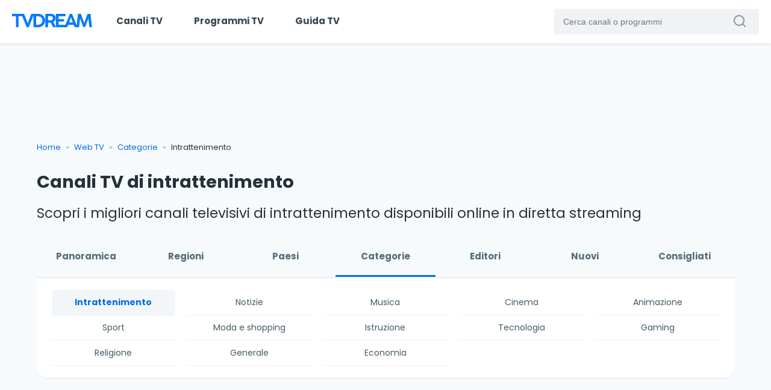

--- FILE ---
content_type: text/html; charset=utf-8
request_url: https://www.tvdream.net/web-tv/categorie/intrattenimento/
body_size: 5761
content:
<!DOCTYPE html>
<html lang="it">

<head>
<meta charset="UTF-8">
<meta http-equiv="X-UA-Compatible" content="IE=edge">
<meta name="viewport" content="width=device-width, initial-scale=1.0"> 

<title>Canali TV di intrattenimento in diretta streaming | TVdream</title>   

<meta name="description" content="Guarda online i migliori canali televisivi italiani di intrattenimento, in diretta streaming, in maniera gratuita e legale (Rai1, Rai2, TV8, Cielo, etc.)">


<link rel="preconnect" href="https://www.googletagmanager.com" crossorigin>
<link rel="preconnect" href="https://pagead2.googlesyndication.com" crossorigin>
<link rel="preconnect" href="https://tpc.googlesyndication.com" crossorigin>

<link rel="preload" href="https://www.tvdream.net/wp-content/themes/tvdream-design/style.css" as="style">
<link rel="preload" as="font" href="https://www.tvdream.net/wp-content/themes/tvdream-design/fonts/poppins-v15-latin-regular.woff2" type="font/woff2" crossorigin="anonymous">
<link rel="preload" as="font" href="https://www.tvdream.net/wp-content/themes/tvdream-design/fonts/poppins-v15-latin-700.woff2" type="font/woff2" crossorigin="anonymous">
<link rel="preload" as="font" href="https://www.tvdream.net/wp-content/themes/tvdream-design/fonts/icomoon.woff" type="font/woff" crossorigin="anonymous">

<link rel="stylesheet" href="https://www.tvdream.net/wp-content/themes/tvdream-design/style.css">
<link rel="stylesheet" href="https://www.tvdream.net/wp-content/themes/tvdream-design/style_other.css">

<link rel="icon" type="image/png" href="https://www.tvdream.net/favicon.png">


<link rel="canonical" href="https://www.tvdream.net/web-tv/categorie/intrattenimento/">

<script>
    var adsbygoogle=window.adsbygoogle||[];
    adsbygoogle.pauseAdRequests=1;

    var consentCallbackQueue=function(e,o){var t=!1,n=!1;let a=[],g=!1,l=!1,s=function(){g=!0,a.map(function(e,o){void 0!==e&&(e(t,n),a[o]=void 0)})};return document.documentElement.addEventListener("clickioConsentEvent",function(o){var a;a=o.detail.state,l=!0,null===a?(t=!0,n=!0,s()):-1===a||(0===a?(t=!1,n=!1,s()):1===a&&(t=!!e.__lxG__consent__.getGoogleConsentMode(),n=!!e.__lxG__consent__.getPurposeOneAllowed(),s()))},!1),setTimeout(function(){l||document.documentElement.dispatchEvent(new CustomEvent("clickioConsentEvent",{detail:{state:null}}))},5e3),{push:function(e){g?e(t,n):a.push(e)}}}(window);

    consentCallbackQueue.push(function(e,o){e&&(adsbygoogle.pauseAdRequests=0)});
</script>

<script>
    //<![CDATA[
    window.dataLayer = window.dataLayer || [];
    function gtag(){dataLayer.push(arguments);}
    gtag('consent', 'default', {
        'ad_storage': 'granted',
        'analytics_storage': 'granted',
        'functionality_storage': 'granted',
        'personalization_storage': 'granted',
        'security_storage': 'granted',
        'ad_user_data': 'granted',
        'ad_personalization': 'granted',
        'wait_for_update': 1500
    });
    gtag('consent', 'default', {
        'region': ['AT', 'BE', 'BG', 'HR', 'CY', 'CZ', 'DK', 'EE', 'FI', 'FR', 'DE', 'GR', 'HU', 'IS', 'IE', 'IT', 'LV', 'LI', 'LT', 'LU', 'MT', 'NL', 'NO', 'PL', 'PT', 'RO', 'SK', 'SI', 'ES', 'SE', 'GB', 'CH'],
        'ad_storage': 'denied',
        'analytics_storage': 'denied',
        'functionality_storage': 'denied',
        'personalization_storage': 'denied',
        'security_storage': 'denied',
        'ad_user_data': 'denied',
        'ad_personalization': 'denied',
        'wait_for_update': 1500
    });
    gtag('set', 'ads_data_redaction', false);
    gtag('set', 'url_passthrough', false);
    (function(){
        const s={adStorage:{storageName:"ad_storage",serialNumber:0},analyticsStorage:{storageName:"analytics_storage",serialNumber:1},functionalityStorage:{storageName:"functionality_storage",serialNumber:2},personalizationStorage:{storageName:"personalization_storage",serialNumber:3},securityStorage:{storageName:"security_storage",serialNumber:4},adUserData:{storageName:"ad_user_data",serialNumber:5},adPersonalization:{storageName:"ad_personalization",serialNumber:6}};let c=localStorage.getItem("__lxG__consent__v2");if(c){c=JSON.parse(c);if(c&&c.cls_val)c=c.cls_val;if(c)c=c.split("|");if(c&&c.length&&typeof c[14]!==undefined){c=c[14].split("").map(e=>e-0);if(c.length){let t={};Object.values(s).sort((e,t)=>e.serialNumber-t.serialNumber).forEach(e=>{t[e.storageName]=c[e.serialNumber]?"granted":"denied"});gtag("consent","update",t)}}}
        if(Math.random() < 0.05) {if (window.dataLayer && (window.dataLayer.some(e => e[0] === 'js' && e[1] instanceof Date) || window.dataLayer.some(e => e['event'] === 'gtm.js' && e['gtm.start'] == true ))) {document.head.appendChild(document.createElement('img')).src = "//clickiocdn.com/utr/gtag/?sid=204974";}}
    })();
    //]]>
</script>
<script async src="//clickiocmp.com/t/consent_204974.js"></script>

<script async src="https://www.googletagmanager.com/gtag/js?id=G-5T178GX0RT"></script>

<script>
    consentCallbackQueue.push(function(adConsent, analyticsConsent) {
    if (analyticsConsent) {
        gtag('js', new Date());
        gtag('config', 'G-5T178GX0RT');
    }
    });
</script>

<script async src="https://pagead2.googlesyndication.com/pagead/js/adsbygoogle.js?client=ca-pub-5937768376231452" data-overlays="bottom" crossorigin="anonymous"></script>

</head>


<body>


<header class="header">
<a href="https://www.tvdream.net/" class="header__logo" title="Home page di TVdream">
<img class="header__logo-img" src="https://www.tvdream.net/wp-content/themes/tvdream-design/images/tvdream-logo.svg" alt="Home page di TVdream">
</a>

<div class="header__main">

<nav class="menu" id="menu" aria-label="Navigazione principale">
<ul class="menu__list">
<li class="menu__item"><a href="https://www.tvdream.net/web-tv/" class="menu__link">Canali TV</a></li>
<li class="menu__item"><a href="https://www.tvdream.net/programmi-tv/" class="menu__link">Programmi TV</a></li>
<li class="menu__item"><a href="https://www.tvdream.net/guida-tv/" class="menu__link">Guida TV</a></li>
</ul>
</nav>

<form class="search" method="get" action="https://www.tvdream.net/">
<label for="search-field" class="search__label">Cerca canali o programmi</label>
<input type="text" class="search__field" id="search-field" name="s" placeholder="Cerca canali o programmi">
<button type="submit" class="search__btn" aria-label="Cerca canali o programmi" ><i class="icon-search" aria-hidden="true"></i></button>
</form>

</div>

<div class="header__icon" aria-label="Apri il menu" role="button" aria-expanded="false" aria-controls="menu" tabindex="0">
<span class="header__icon-line"></span>
</div>  
</header> 


<main>

<div class="container sma-np">

<div class="ad-cat">

    <ins class="adsbygoogle ad-cat__inside"
    style="display:block"
    data-ad-client="ca-pub-5937768376231452"
    data-ad-slot="6462691941"></ins>
    <script>
         (adsbygoogle = window.adsbygoogle || []).push({});
    </script>
    </div>

<ul class="breadcrumb"><li><a href="https://www.tvdream.net">Home</a></li><li><a href="https://www.tvdream.net/web-tv/">Web TV</a></li><li><a href="https://www.tvdream.net/web-tv/categorie/">Categorie</a></li><li>Intrattenimento</li></ul>
<h1 class="px-1">Canali TV di intrattenimento</h1>
<h2 class="light-text px-1">Scopri i migliori canali televisivi di intrattenimento disponibili online in diretta streaming</h2>
<ul class="menu-top">
<li><a href="https://www.tvdream.net/web-tv/">Panoramica</a></li>
<li><a href="https://www.tvdream.net/web-tv/regioni/">Regioni</a></li>
<li><a href="https://www.tvdream.net/web-tv/paesi/">Paesi</a></li>
<li class="selected"><a href="https://www.tvdream.net/web-tv/categorie/">Categorie</a></li>
<li><a href="https://www.tvdream.net/web-tv/editori/">Editori</a></li>
<li><a href="https://www.tvdream.net/web-tv/nuovi/">Nuovi</a></li>
<li><a href="https://www.tvdream.net/web-tv/consigliati/">Consigliati</a></li>
</ul>

<div class="menu-sub-container">
<ul class="menu-sub">
<li class="selected"><a href="https://www.tvdream.net/web-tv/categorie/intrattenimento/">Intrattenimento</a></li>
<li ><a href="https://www.tvdream.net/web-tv/categorie/notizie/">Notizie</a></li>
<li ><a href="https://www.tvdream.net/web-tv/categorie/musica/">Musica</a></li>
<li ><a href="https://www.tvdream.net/web-tv/categorie/cinema/">Cinema</a></li>
<li ><a href="https://www.tvdream.net/web-tv/categorie/animazione/">Animazione</a></li>
<li ><a href="https://www.tvdream.net/web-tv/categorie/sport/">Sport</a></li>
<li ><a href="https://www.tvdream.net/web-tv/categorie/moda-shopping/">Moda e shopping</a></li>
<li ><a href="https://www.tvdream.net/web-tv/categorie/istruzione/">Istruzione</a></li>
<li ><a href="https://www.tvdream.net/web-tv/categorie/tecnologia/">Tecnologia</a></li>
<li ><a href="https://www.tvdream.net/web-tv/categorie/gaming/">Gaming</a></li>
<li ><a href="https://www.tvdream.net/web-tv/categorie/religione/">Religione</a></li>
<li ><a href="https://www.tvdream.net/web-tv/categorie/generale/">Generale</a></li>
<li ><a href="https://www.tvdream.net/web-tv/categorie/economia/">Economia</a></li>
</ul>
<div class="menu-sub-fade"></div>
<div class="menu-sub-expand">Mostra tutto</div>
</div>

</div>


 

<div class="container py-4">

<div class="grid-items">

<div class="item-col">
<article class="item">
<div class="item__thumb"><a href="https://www.tvdream.net/web-tv/tv8-in-diretta-streaming/" title="TV8 diretta streaming – Guarda online gratis il canale 8"><img src="https://www.tvdream.net/img/tv8.png" class="item-logo" width="115" height="115" alt="TV8" loading="lazy"></a></div>
<h4><a href="https://www.tvdream.net/web-tv/tv8-in-diretta-streaming/">TV8</a></h4>
<div class="item__footer"><span>Italia</span></div>
</article>
</div>


<div class="item-col">
<article class="item">
<div class="item__thumb"><a href="https://www.tvdream.net/web-tv/nove-tv/" title="Guarda Nove in diretta streaming live &#8211; Canale 9 del DTT"><img src="https://www.tvdream.net/img/nove.png" class="item-logo" width="115" height="115" alt="Nove" loading="lazy"></a></div>
<h4><a href="https://www.tvdream.net/web-tv/nove-tv/">Nove</a></h4>
<div class="item__footer"><span>Italia</span></div>
</article>
</div>


<div class="item-col">
<article class="item">
<div class="item__thumb"><a href="https://www.tvdream.net/web-tv/donnatv-diretta-streaming/" title="Guarda Donna TV in diretta streaming &#8211; Canale 62 del DTT"><img src="https://www.tvdream.net/img/donnatv.png" class="item-logo" width="115" height="115" alt="Donna TV" loading="lazy"></a></div>
<h4><a href="https://www.tvdream.net/web-tv/donnatv-diretta-streaming/">Donna TV</a></h4>
<div class="item__footer"><span>Italia</span></div>
</article>
</div>


<div class="item-col">
<article class="item">
<div class="item__thumb"><a href="https://www.tvdream.net/web-tv/tebeo-diretta-streaming/" title="Guarda Tébéo, la web TV della Bretagna in diretta streaming"><img src="https://www.tvdream.net/img/tebeo.png" class="item-logo" width="115" height="115" alt="Tebeo" loading="lazy"></a></div>
<h4><a href="https://www.tvdream.net/web-tv/tebeo-diretta-streaming/">Tebeo</a></h4>
<div class="item__footer"><span>Francia</span></div>
</article>
</div>


<div class="item-col">
<article class="item">
<div class="item__thumb"><a href="https://www.tvdream.net/web-tv/cctv4-live-streaming/" title="CCTV 4: guarda in live streaming &#8211; Canale cinese"><img src="https://www.tvdream.net/img/cctv4.png" class="item-logo" width="115" height="115" alt="CCTV 4" loading="lazy"></a></div>
<h4><a href="https://www.tvdream.net/web-tv/cctv4-live-streaming/">CCTV 4</a></h4>
<div class="item__footer"><span>Cina</span></div>
</article>
</div>


<div class="item-col">
<article class="item">
<div class="item__thumb"><a href="https://www.tvdream.net/web-tv/rmc-101-tv/" title="RMC 101 TV: la radio televisiva di Trapani live streaming"><img src="https://www.tvdream.net/img/rmc-101-tv.png" class="item-logo" width="115" height="115" alt="RMC 101 TV" loading="lazy"></a></div>
<h4><a href="https://www.tvdream.net/web-tv/rmc-101-tv/">RMC 101 TV</a></h4>
<div class="item__footer"><span>Sicilia</span></div>
</article>
</div>


<div class="item-col">
<article class="item">
<div class="item__thumb"><a href="https://www.tvdream.net/web-tv/bbc-two/" title="Guarda BBC Two in diretta streaming &#8211; Secondo canale inglese"><img src="https://www.tvdream.net/img/bbc-two.png" class="item-logo" width="115" height="115" alt="BBC Two" loading="lazy"></a></div>
<h4><a href="https://www.tvdream.net/web-tv/bbc-two/">BBC Two</a></h4>
<div class="item__footer"><span>Regno Unito</span></div>
</article>
</div>


<div class="item-col">
<article class="item">
<div class="item__thumb"><a href="https://www.tvdream.net/web-tv/rtntv-campania/" title="Guarda RTN TV in diretta streaming &#8211; Emittente campana"><img src="https://www.tvdream.net/img/rtntv.png" class="item-logo" width="115" height="115" alt="RTN TV" loading="lazy"></a></div>
<h4><a href="https://www.tvdream.net/web-tv/rtntv-campania/">RTN TV</a></h4>
<div class="item__footer"><span>Campania</span></div>
</article>
</div>


<div class="item-col">
<article class="item">
<div class="item__thumb"><a href="https://www.tvdream.net/web-tv/tvc-entertainment-live-streaming/" title="Guarda TVC Entertainment (TVC E) in live streaming &#8211; Nigeria"><img src="https://www.tvdream.net/img/tvc-entertainment.png" class="item-logo" width="115" height="115" alt="TVC Entertainment" loading="lazy"></a></div>
<h4><a href="https://www.tvdream.net/web-tv/tvc-entertainment-live-streaming/">TVC Entertainment</a></h4>
<div class="item__footer"><span>Nigeria</span></div>
</article>
</div>


<div class="item-col">
<article class="item">
<div class="item__thumb"><a href="https://www.tvdream.net/web-tv/adomtv-live-streaming/" title="Guarda Adom TV in live streaming &#8211; Ghana"><img src="https://www.tvdream.net/img/adomtv.png" class="item-logo" width="115" height="115" alt="Adom TV" loading="lazy"></a></div>
<h4><a href="https://www.tvdream.net/web-tv/adomtv-live-streaming/">Adom TV</a></h4>
<div class="item__footer"><span>Ghana</span></div>
</article>
</div>


<div class="item-col">
<article class="item">
<div class="item__thumb"><a href="https://www.tvdream.net/web-tv/rtk2-live-streaming/" title="Guarda RTK 2 in live streaming &#8211; Canale Albania"><img src="https://www.tvdream.net/img/rtk2.png" class="item-logo" width="115" height="115" alt="RTK 2" loading="lazy"></a></div>
<h4><a href="https://www.tvdream.net/web-tv/rtk2-live-streaming/">RTK 2</a></h4>
<div class="item__footer"><span>Albania</span></div>
</article>
</div>


<div class="item-col">
<article class="item">
<div class="item__thumb"><a href="https://www.tvdream.net/web-tv/rtsh-shqip-live-streaming/" title="Guarda RTSH Shqip in live streaming &#8211; Canale Albania"><img src="https://www.tvdream.net/img/rtshqip.png" class="item-logo" width="115" height="115" alt="RTSH Shqip" loading="lazy"></a></div>
<h4><a href="https://www.tvdream.net/web-tv/rtsh-shqip-live-streaming/">RTSH Shqip</a></h4>
<div class="item__footer"><span>Albania</span></div>
</article>
</div>


<div class="item-col">
<article class="item">
<div class="item__thumb"><a href="https://www.tvdream.net/web-tv/tvsh2-live-streaming/" title="Guarda RTSH 2 HD in live streaming &#8211; Canale Albania"><img src="https://www.tvdream.net/img/rtsh2.png" class="item-logo" width="115" height="115" alt="RTSH 2" loading="lazy"></a></div>
<h4><a href="https://www.tvdream.net/web-tv/tvsh2-live-streaming/">RTSH 2</a></h4>
<div class="item__footer"><span>Albania</span></div>
</article>
</div>


<div class="item-col">
<article class="item">
<div class="item__thumb"><a href="https://www.tvdream.net/web-tv/alpha-tv-grecia/" title="Alpha TV, il canale di intrattenimento greco in diretta streaming"><img src="https://www.tvdream.net/img/alphatv.png" class="item-logo" width="115" height="115" alt="Alpha TV" loading="lazy"></a></div>
<h4><a href="https://www.tvdream.net/web-tv/alpha-tv-grecia/">Alpha TV</a></h4>
<div class="item__footer"><span>Grecia</span></div>
</article>
</div>


<div class="item-col">
<article class="item">
<div class="item__thumb"><a href="https://www.tvdream.net/web-tv/blue-sky-tv/" title="Blue Sky TV, il canale televisivo di Atene in diretta streaming"><img src="https://www.tvdream.net/img/bluesky-tv.png" class="item-logo" width="115" height="115" alt="Blue Sky TV" loading="lazy"></a></div>
<h4><a href="https://www.tvdream.net/web-tv/blue-sky-tv/">Blue Sky TV</a></h4>
<div class="item__footer"><span>Grecia</span></div>
</article>
</div>


<div class="item-col">
<article class="item">
<div class="item__thumb"><a href="https://www.tvdream.net/web-tv/skai-tv-diretta-streaming/" title="Skai TV, il canale d&#8217;intrattenimento greco in diretta streaming"><img src="https://www.tvdream.net/img/skaitv.png" class="item-logo" width="115" height="115" alt="Skai TV" loading="lazy"></a></div>
<h4><a href="https://www.tvdream.net/web-tv/skai-tv-diretta-streaming/">Skai TV</a></h4>
<div class="item__footer"><span>Grecia</span></div>
</article>
</div>


<div class="item-col">
<article class="item">
<div class="item__thumb"><a href="https://www.tvdream.net/web-tv/rtsh-diretta-streaming/" title="Guarda RTSH 1 HD, la TV pubblica albanese in diretta streaming"><img src="https://www.tvdream.net/img/rtsh1.png" class="item-logo" width="115" height="115" alt="RTSH 1" loading="lazy"></a></div>
<h4><a href="https://www.tvdream.net/web-tv/rtsh-diretta-streaming/">RTSH 1</a></h4>
<div class="item__footer"><span>Albania</span></div>
</article>
</div>


<div class="item-col">
<article class="item">
<div class="item__thumb"><a href="https://www.tvdream.net/web-tv/rougetv-diretta-streaming/" title="Rouge TV, il canale d&#8217;intrattenimento svizzero in diretta streaming"><img src="https://www.tvdream.net/img/rouge-tv.png" class="item-logo" width="115" height="115" alt="Rouge TV" loading="lazy"></a></div>
<h4><a href="https://www.tvdream.net/web-tv/rougetv-diretta-streaming/">Rouge TV</a></h4>
<div class="item__footer"><span>Svizzera</span></div>
</article>
</div>


<div class="item-col">
<article class="item">
<div class="item__thumb"><a href="https://www.tvdream.net/web-tv/telenantes-diretta-streaming/" title="Guarda Telenantes, la web TV di Nantes in diretta streaming"><img src="https://www.tvdream.net/img/telenantes.png" class="item-logo" width="115" height="115" alt="Telenantes" loading="lazy"></a></div>
<h4><a href="https://www.tvdream.net/web-tv/telenantes-diretta-streaming/">Telenantes</a></h4>
<div class="item__footer"><span>Francia</span></div>
</article>
</div>


<div class="item-col">
<article class="item">
<div class="item__thumb"><a href="https://www.tvdream.net/web-tv/weo-diretta-streaming/" title="Guarda Weo, l&#8217;emittente televisiva francese in diretta streaming"><img src="https://www.tvdream.net/img/weo.png" class="item-logo" width="115" height="115" alt="Weo" loading="lazy"></a></div>
<h4><a href="https://www.tvdream.net/web-tv/weo-diretta-streaming/">Weo</a></h4>
<div class="item__footer"><span>Francia</span></div>
</article>
</div>


<div class="item-col">
<article class="item">
<div class="item__thumb"><a href="https://www.tvdream.net/web-tv/videonola-diretta-streaming/" title="Guarda Videonola, la web tv di Nola in diretta streaming"><img src="https://www.tvdream.net/img/videonola.png" class="item-logo" width="115" height="115" alt="Videonola" loading="lazy"></a></div>
<h4><a href="https://www.tvdream.net/web-tv/videonola-diretta-streaming/">Videonola</a></h4>
<div class="item__footer"><span>Campania</span></div>
</article>
</div>


<div class="item-col">
<article class="item">
<div class="item__thumb"><a href="https://www.tvdream.net/web-tv/tele-radio-studio-98/" title="Tele Radio Studio 98, la TV di Agrigento in streaming on demand"><img src="https://www.tvdream.net/img/trs98.png" class="item-logo" width="115" height="115" alt="Tele Radio Studio 98" loading="lazy"></a></div>
<h4><a href="https://www.tvdream.net/web-tv/tele-radio-studio-98/">Tele Radio Studio 98</a></h4>
<div class="item__footer"><span>Sicilia</span></div>
</article>
</div>


<div class="item-col">
<article class="item">
<div class="item__thumb"><a href="https://www.tvdream.net/web-tv/tva-vicenza-tv-live-streaming/" title="TVA Vicenza: guarda la diretta streaming del canale"><img src="https://www.tvdream.net/img/tvavicenza.png" class="item-logo" width="115" height="115" alt="TVA Vicenza" loading="lazy"></a></div>
<h4><a href="https://www.tvdream.net/web-tv/tva-vicenza-tv-live-streaming/">TVA Vicenza</a></h4>
<div class="item__footer"><span>Veneto</span></div>
</article>
</div>


<div class="item-col">
<article class="item">
<div class="item__thumb"><a href="https://www.tvdream.net/web-tv/televideo-agrigento/" title="TVA TeleVideo Agrigento, la TV della Sicilia in diretta streaming"><img src="https://www.tvdream.net/img/televideo-agrigento.png" class="item-logo" width="115" height="115" alt="TeleVideo Agrigento" loading="lazy"></a></div>
<h4><a href="https://www.tvdream.net/web-tv/televideo-agrigento/">TeleVideo Agrigento</a></h4>
<div class="item__footer"><span>Sicilia</span></div>
</article>
</div>

</div>

<div class="pagination"><span>Pagina 1 di 3</span><span class="current">1</span><a href="https://www.tvdream.net/web-tv/categorie/intrattenimento/page/2/">2</a><a href="https://www.tvdream.net/web-tv/categorie/intrattenimento/page/3/">3</a></div>
       

</div>





  
<div class="container">
<div class="description-cat">
<p>L’<strong>intrattenimento</strong> è uno dei principali obiettivi del mezzo televisivo. Passano gli anni &#8211; e i decenni &#8211; ma non cambia il piacere che si prova nel mettersi davanti allo schermo, possibilmente in piacevole compagnia, per gustarsi un quiz televisivo, un talent show o altri programmi realizzati con lo scopo di far passare qualche ora di gioia a chi li guarda.</p>
<p>Sono diverse le emittenti che offrono oggi un intrattenimento televisivo di oggettiva qualità. In questa pagina, ne abbiamo selezionate diverse. Grazie al nostro player, potrai visionarne gratuitamente i contenuti in <strong>diretta streaming</strong>. Per farlo, ti basterà cliccare sul logo del canale che ti interessa e accedere alla pagina dedicata.</p>
<p>Per quanto riguarda le opzioni disponibili, ricordiamo la presenza di <strong>TV8,</strong> canale televisivo nato a seguito del rebranding di MTV8 e punto di riferimento per talent show di successo, come per esempio Celebrity Masterchef.</p>
<p>La nostra selezione di<strong> canali televisivi di intrattenimento</strong> comprende anche<strong> Cielo</strong>, canale del digitale terrestre che si contraddistingue per una programmazione che comprende show come Fratelli in Affari, Buying &amp; Selling, per non parlare delle repliche dell’edizione italiana di Masterchef. Questo canale è caratterizzato anche dalla presenza nella programmazione del documentario dal titolo Affari al Buio.</p>
 
 
</div>
</div>
 

</main>


<footer class="footer">
<img src="https://www.tvdream.net/wp-content/themes/tvdream-design/images/tvdream-logo-white.png" width="162" height="126" class="footer__logo" alt="Logo di TVdream" loading="lazy">

<p>La TV che hai sempre sognato</p>

<ul class="footer__menu">
<li class="footer__menu-item"><a href="https://www.tvdream.net/about/" class="footer__menu-link">Chi siamo</a></li>
<li class="footer__menu-item"><a href="https://www.tvdream.net/app/" class="footer__menu-link">App</a></li>
<li class="footer__menu-item"><a href="https://www.tvdream.net/note-legali/" class="footer__menu-link">Note legali</a></li>
<li class="footer__menu-item"><a href="https://www.tvdream.net/privacy/" class="footer__menu-link">Privacy</a></li>
<li class="footer__menu-item"><a href="https://www.tvdream.net/cookie/" class="footer__menu-link">Cookie</a></li>
<li class="footer__menu-item"><a href="https://www.tvdream.net/abuse/" class="footer__menu-link">Copyright</a></li>
<li class="footer__menu-item"><a href="https://www.tvdream.net/contact/" class="footer__menu-link">Contatti</a></li>
</ul>

<p>&copy; 2008 – 2025 TVdream | P. IVA: 06038290828</p>

<ul class="footer__social">
<li class="footer__social-item"><a href="https://www.facebook.com/TVdream" class="footer__social-link" target="_blank" rel="noopener noreferrer" aria-label="Segui TVdream su Facebook"><i class="icon-fb" aria-hidden="true"></i>Facebook</a></li>
<li class="footer__social-item"><a href="https://x.com/tvdream" class="footer__social-link" target="_blank" rel="noopener noreferrer" aria-label="Segui TVdream su X (ex Twitter)"><i class="icon-x" aria-hidden="true"></i>X</a></li>
</ul>
</footer>

<script type="speculationrules">
{"prefetch":[{"source":"document","where":{"and":[{"href_matches":"\/*"},{"not":{"href_matches":["\/wp-*.php","\/wp-admin\/*","\/wp-content\/uploads\/*","\/wp-content\/*","\/wp-content\/plugins\/*","\/wp-content\/themes\/tvdream-design\/*","\/*\\?(.+)"]}},{"not":{"selector_matches":"a[rel~=\"nofollow\"]"}},{"not":{"selector_matches":".no-prefetch, .no-prefetch a"}}]},"eagerness":"conservative"}]}
</script>

<script src="https://www.tvdream.net/wp-content/themes/tvdream-design/js/main.min.js"></script>



    <script>
        var menuSubExpand = document.querySelector('.menu-sub-expand');
        if (menuSubExpand !== null) {
        menuSubExpand.addEventListener('click', openSubMenu);

        function openSubMenu () {
            var menuSub = document.querySelector('.menu-sub');
            menuSub.classList.toggle('menu-sub--open');

            var menuSubFade = document.querySelector('.menu-sub-fade');
            menuSubFade.classList.toggle('menu-sub--nofade');

            if (menuSubExpand.innerHTML === "Mostra tutto") {
                    menuSubExpand.innerHTML = "Comprimi";
                } else {
                    menuSubExpand.innerHTML = "Mostra tutto";
            }
        }
    }
    </script>


   



</body>
</html>
<!--
Performance optimized by W3 Total Cache. Learn more: https://www.boldgrid.com/w3-total-cache/

Page Caching using Disk: Enhanced 

Served from: www.tvdream.net @ 2025-12-10 18:52:25 by W3 Total Cache
-->

--- FILE ---
content_type: text/css
request_url: https://www.tvdream.net/wp-content/themes/tvdream-design/style.css
body_size: 6281
content:
/*********************************************************************************************
Theme Name: TVdream Design V7
Description: TVdream Theme V.7
Author: Giuseppe Favaro'
Author URI: https://www.tvdream.net
Tags: TVdream
Version: 7
**********************************************************************************************/

@font-face{font-family:'Poppins';font-weight:400;font-style:normal;font-display:swap;unicode-range:U+0000-05FF;src:local('Poppins Regular'),local('Poppins-Regular'),url(fonts/poppins-v15-latin-regular.woff2) format('woff2')}@font-face{font-family:'Poppins';font-weight:700;font-style:normal;font-display:swap;unicode-range:U+0000-05FF;src:local('Poppins Bold'),local('Poppins-Bold'),url(fonts/poppins-v15-latin-700.woff2) format('woff2')}:root{--pure-white:#ffffff;--slate-gray:#455a64;--charcoal-gray:#263238;--cloud-gray:#f7fafc;--royal-blue:#0070ea}*,*::before,*::after{box-sizing:border-box}html{scroll-behavior:smooth;text-size-adjust:100%;-webkit-text-size-adjust:100%;-webkit-font-smoothing:antialiased;-moz-osx-font-smoothing:grayscale}body{min-height:100vh;margin:0;padding:0;font-family:"Poppins",Arial,sans-serif;font-size:16px;line-height:1.5;background:var(--cloud-gray);color:var(--slate-gray)}h1,h2,h3,h4,h5,h6,p,ol,ul{margin:0 0 1rem;padding:0}ul{list-style-type:none;margin:0;padding-left:0}a{color:var(--royal-blue);text-decoration:none}h1,.larger-text{font-size:1.8rem;margin-bottom:.9rem;line-height:1.5;color:var(--charcoal-gray)}h2,.large-text{font-size:1.44rem;margin-bottom:1rem;line-height:1.3;color:var(--charcoal-gray)}h3,.medium-text{font-size:1.15rem;margin-bottom:.8rem;line-height:1.4;color:var(--charcoal-gray)}h4,.small-text{font-size:.92rem;margin-bottom:.6rem;line-height:1.5;color:var(--charcoal-gray)}p{font-size:1rem;margin-bottom:1.2rem;line-height:1.7}.huge-text{font-size:2.4rem;line-height:1.3}.light-text{font-weight:400;line-height:1.4}.intro-text{font-size:1.1rem;line-height:1.7;margin-bottom:1.5rem}@media (max-width:768px){h1,.larger-text{font-size:1.5rem;margin-bottom:.8rem;line-height:1.4}h2,.large-text{font-size:1.3rem;margin-bottom:.9rem;line-height:1.4}h3,.medium-text{font-size:1rem;margin-bottom:.7rem;line-height:1.4}h4{font-size:.85rem;margin-bottom:.6rem;line-height:1.5}.huge-text{font-size:1.9rem;line-height:1.2}}.header{display:flex;position:relative;background:var(--pure-white);box-shadow:rgb(3 27 78 / .1) 0 2px 4px;margin-bottom:22px}.header__logo{padding:14px 15px 14px 20px}.header__logo-img{width:134px;height:24px;margin-top:8px}.header__main{width:100%;display:flex;justify-content:space-between}.menu__item{display:inline-block}.menu__link{display:block;padding:24px;color:#37474F;font-size:.94rem;font-weight:700}.menu__link:hover{color:var(--royal-blue)}.search{position:relative;width:340px;height:42px;margin:15px 20px 15px 0}.search__field{width:100%;height:100%;border:none;font-size:.88rem;color:#37474F;padding:0 50px 0 15px;border-radius:3px;background:#f0f2f5}.search__field:focus{outline:2px solid var(--royal-blue);box-shadow:0 0 5px rgb(65 105 225 / .5)}.search__label{position:absolute;width:1px;height:1px;margin:-1px;padding:0;overflow:hidden;clip-path:inset(50%);white-space:nowrap;border:0}.search__btn{position:absolute;top:7px;right:4px;border:none;background:none;cursor:pointer}.header__icon{display:none}.header__icon-line{height:4px;width:100%;position:absolute;background:#333;top:12px;transition:all 0.1s ease-in-out}.header__icon-line::before,.header__icon-line::after{content:'';height:4px;width:100%;position:absolute;background:#333;margin-top:-7px;transition:all 0.3s cubic-bezier(.215,.61,.355,1)}.header__icon-line::after{margin-top:8px}.header--open .header__icon-line{background:#fff0}.header--open .header__icon-line::before{transform:rotate(45deg);margin-top:0}.header--open .header__icon-line::after{transform:rotate(-45deg);margin-top:0}@media (max-width:991px){.header{flex-wrap:wrap}.header__logo{padding:14px 15px 14px 15px}.header__logo-img{width:126px;height:23px}.header__main{flex-wrap:wrap;max-height:0;overflow:hidden;transition:all 0.3s ease-out}.header--open .header__main{max-height:300px}.menu{order:1;width:100%;border-top:1px solid #f0f2f5}.menu__item{display:block;width:100%}.menu__link{padding:20px 15px}.search{width:100%;margin:15px}.search__field{font-size:1rem}.header__icon{display:block;position:absolute;width:27px;height:26px;top:19px;right:15px;cursor:pointer}}.breadcrumb{margin-bottom:15px}.breadcrumb__list{display:flex;flex-wrap:wrap;margin:0;padding:0;font-size:.85rem}.breadcrumb__item{display:flex;align-items:center}.breadcrumb__item:not(:last-child)::after{content:'›';margin:0 .5em}.breadcrumb__link{color:#006EE6}.breadcrumb__link:hover{text-decoration:underline}.breadcrumb__item--current{color:#455a64}.box{background:var(--pure-white);margin-bottom:35px;border-radius:8px;padding:30px;box-shadow:0 5px 10px rgb(154 160 185 / .05),0 15px 40px rgb(166 173 201 / .2);position:relative}@media (max-width:768px){.box{padding:20px}}.box--first{padding:0;overflow:hidden}.box--first h2{padding:20px 20px 0 20px;margin-bottom:20px}.content__header{display:flex;justify-content:space-between;align-items:center;border-top:1px solid #eaeef1;border-bottom:1px solid #eaeef1;position:relative}.logo-channel{width:100px;height:100px}.share{position:absolute;right:28px;top:26px}.share__btn{display:flex;justify-content:center;align-items:center;height:44px;width:44px;border-radius:50%;background:var(--pure-white);cursor:pointer;box-shadow:0 2px 5px rgb(0 0 0 / .2);transition:transform 0.2s ease;border:none}.share__btn:hover{transform:scale(1.05)}.share__container{position:absolute;top:72px;right:0;background:var(--pure-white);padding:24px 24px 18px 24px;display:flex;flex-direction:column;border:1px solid #ddd;border-radius:10px;box-shadow:0 2px 10px rgb(0 0 0 / .2);z-index:1000;opacity:0;visibility:hidden;transition:opacity 0.3s ease,visibility 0.3s ease}.share__container--open{opacity:1;visibility:visible}.share__container::before{content:"";position:absolute;top:-12px;right:16px;border-left:12px solid #fff0;border-right:12px solid #fff0;border-bottom:12px solid #ddd}.share__container::after{content:"";position:absolute;top:-10px;right:18px;border-left:10px solid #fff0;border-right:10px solid #fff0;border-bottom:10px solid #fff}.share__container-icons{display:flex;gap:14px;margin-top:14px}.share__container-icons img{width:40px;height:40px;border-radius:50%;transition:transform 0.3s ease}.share__container-icons img:hover{transform:scale(1.1)}.share__container-text{font-size:.9rem;margin-right:2px}.share__container-close{position:absolute;right:12px;top:12px;height:30px;width:30px;border-radius:50%;cursor:pointer;border:none;display:flex;justify-content:center;align-items:center;background:#f0f0f0;color:#6F6F6F;padding:0;transition:background-color 0.2s ease,color 0.2s ease}.share__container-close:hover{background-color:#e5e5e5;color:#000}@media (max-width:768px){.share{right:20px;top:20px}.share__btn{height:50px;width:50px}}.content__info{padding:26px 0 10px}.content__info ul{list-style-type:disc;padding-left:20px;margin-bottom:20px}.content__info ul li{margin-bottom:7px;line-height:1.6}.content__info h3,.content__info h4{margin-top:30px}.content__group{margin-bottom:20px;border:1px solid #eaeef1;border-radius:8px;padding:20px}.content__group-list{display:flex;flex-wrap:wrap;margin-top:24px}.content__group-item{width:50%;position:relative;padding:4px 20px 16px 34px;font-size:1rem}.content__group-item i{position:absolute;left:0;top:4px}.content__group-item a{font-weight:700}@media (max-width:768px){.content__group-item{width:100%}}.tvguide__list{margin:30px 0}.tvguide-item{display:flex;align-items:flex-start;border:1px solid #eaeef1;border-radius:8px;margin-bottom:12px;padding:10px 14px}.tvguide-item--now{background:#EFF7FF;border:1px solid #E2F0FF}.tvguide-item__time{width:70px;font-weight:700}.tvguide-item__main{display:flex;flex-direction:column;flex:1}.tvguide-item__top{display:flex;align-items:center;margin-bottom:10px}.tvguide-item__title{font-size:.9rem;margin-right:8px}.tvguide-item--now .tvguide-item__title{font-weight:700;font-size:1rem}.tvguide-badge{font-size:.7rem;font-weight:700;padding:2px 6px;border-radius:4px;white-space:nowrap;background-color:#C62828;text-transform:uppercase}.tvguide-badge--live{background-color:#C62828;color:#fff}.tvguide-badge--next{background-color:#E2EAF1;color:#202a2f}.tvguide-item__progress{display:flex;flex-direction:column;gap:8px}.tvguide-item__bar{width:100%;height:10px;background-color:#CDE5FF;position:relative;border-radius:4px}.tvguide-item__bar-fill{height:100%;background-color:var(--royal-blue);border-radius:4px}.tvguide-item__time-left{text-align:right;font-size:.85rem}.tvguide-btn{text-align:center;padding:10px}.tvguide-btn a{display:inline-block}.player-video{position:relative;padding-bottom:56.25%;height:0;background:var(--charcoal-gray)}.player-video iframe,.player-video video{position:absolute;top:0;left:0;width:100%;height:100%;border:none;outline:none}.echannel{position:relative;min-height:400px;display:flex;align-items:center;justify-content:center;overflow:hidden}.echannel__background{position:absolute;top:0;left:0;width:100%;height:100%;object-fit:cover;object-position:center;z-index:0}.echannel::after{content:'';position:absolute;top:0;left:0;right:0;bottom:0;background:linear-gradient(135deg,rgb(30 58 138 / .92) 0%,rgb(30 64 175 / .88) 50%,rgb(59 130 246 / .85) 100%);z-index:1}.echannel__live-badge{position:absolute;top:20px;right:20px;background:linear-gradient(45deg,#ef4444,#dc2626);color:var(--cloud-gray);padding:8px 16px;border-radius:20px;font-weight:700;font-size:.85rem;display:flex;align-items:center;gap:6px;box-shadow:0 4px 12px rgb(239 68 68 / .4);animation:pulse-live 2s infinite;z-index:10}.echannel__live-dot{width:8px;height:8px;background:var(--pure-white);border-radius:50%;animation:blink-dot 1.5s infinite}@keyframes pulse-live{0%,100%{transform:scale(1)}50%{transform:scale(1.05)}}@keyframes blink-dot{0%,50%{opacity:1}51%,100%{opacity:.3}}.echannel__content{text-align:center;color:#fff;z-index:5;position:relative;max-width:600px;padding:40px 20px}.echannel__logo{width:120px;height:120px;background:var(--pure-white);border-radius:50%;margin:0 auto 30px;display:flex;align-items:center;justify-content:center;box-shadow:0 10px 30px rgb(0 0 0 / .2);position:relative}.echannel__logo img{width:70px;height:70px}.echannel__logo::after{content:'';position:absolute;inset:-3px;background:linear-gradient(45deg,#ef4444,#dc2626,#f97316,#eab308);border-radius:50%;z-index:-1;animation:rotate-border 3s linear infinite}@keyframes rotate-border{0%{transform:rotate(0deg)}100%{transform:rotate(360deg)}}.echannel__title{color:#fff;font-size:2.2rem;font-weight:700;margin-bottom:15px;text-shadow:0 2px 10px rgb(0 0 0 / .3)}.echannel__subtitle{font-size:1.1rem;margin-bottom:20px;opacity:.92;line-height:1.6}.echannel__cta-button{display:inline-flex;align-items:center;gap:15px;background:linear-gradient(45deg,#ef4444,#dc2626);color:var(--pure-white);padding:22px 45px;border-radius:50px;font-size:1.3rem;font-weight:700;box-shadow:0 15px 35px rgb(239 68 68 / .4),0 5px 15px rgb(0 0 0 / .1);transition:all 0.3s cubic-bezier(.4,0,.2,1);margin-bottom:20px;position:relative;overflow:hidden}.echannel__cta-button::before{content:'';position:absolute;top:0;left:-100%;width:100%;height:100%;background:linear-gradient(90deg,transparent,rgb(255 255 255 / .2),transparent);transition:left 0.5s}.echannel__cta-button:hover{transform:translateY(-4px) scale(1.05);box-shadow:0 20px 40px rgb(239 68 68 / .5),0 10px 20px rgb(0 0 0 / .15)}.echannel__cta-button:hover::before{left:100%}.echannel__cta-icon{animation:pulse-icon 2s ease-in-out infinite}@keyframes pulse-icon{0%,100%{transform:scale(1)}50%{transform:scale(1.1)}}.echannel__external-note{text-align:center;font-size:.9rem;color:rgb(255 255 255 / .8)}@media (max-width:768px){.echannel{min-height:350px}.echannel__live-badge{padding:5px 10px;font-size:.75rem}.echannel__content{padding:30px 15px}.echannel__logo{width:100px;height:100px;font-size:40px;margin-bottom:25px}.echannel__title{font-size:1.8rem}.echannel__subtitle{font-size:1rem}.echannel__cta-button{padding:18px 30px;font-size:1.1rem;gap:12px}}.player-external{position:relative;min-height:400px;display:flex;flex-direction:column;align-items:center;justify-content:center;overflow:hidden;padding:70px 20px 40px 20px;text-align:center}.player-external__background{position:absolute;top:0;left:0;width:100%;height:100%;object-fit:cover;object-position:center;z-index:0;opacity:.5;filter:blur(1px)}.player-external::after{content:'';position:absolute;top:0;left:0;right:0;bottom:0;background:linear-gradient(135deg,rgb(30 58 138 / .92) 0%,rgb(30 64 175 / .88) 50%,rgb(59 130 246 / .85) 100%);z-index:1}.player-external__title{position:relative;z-index:5;color:var(--pure-white);font-size:2rem;font-weight:700;margin:0 0 24px;text-align:center;text-shadow:0 2px 10px rgb(0 0 0 / .3);max-width:90%}.player-external__live-badge{position:absolute;top:20px;right:20px;background:linear-gradient(45deg,#ef4444,#dc2626);color:var(--cloud-gray);padding:8px 12px;border-radius:20px;font-weight:700;font-size:.8rem;display:flex;align-items:center;gap:6px;box-shadow:0 4px 12px rgb(239 68 68 / .4);animation:pulse-live 2s infinite;z-index:10}.player-external__live-dot{width:8px;height:8px;background:var(--pure-white);border-radius:50%;animation:blink-dot 1.5s infinite}.player-external__live-text{text-transform:uppercase}@keyframes pulse-live{0%,100%{transform:scale(1)}50%{transform:scale(1.05)}}@keyframes blink-dot{0%,50%{opacity:1}51%,100%{opacity:.3}}.player-external__content{position:relative;z-index:5;max-width:600px;color:var(--pure-white)}.player-external__logo{width:140px;height:140px;background:var(--pure-white);border-radius:50%;margin:0 auto 25px;display:flex;align-items:center;justify-content:center;box-shadow:0 10px 30px rgb(0 0 0 / .3);border:4px solid rgb(255 255 255 / .2)}.player-external__logo img{width:80px;height:80px}.player-external__cta-button{display:inline-flex;align-items:center;justify-content:center;gap:15px;background:linear-gradient(45deg,#ef4444,#dc2626);color:var(--pure-white);padding:22px 45px;border-radius:50px;font-size:1.3rem;font-weight:700;box-shadow:0 15px 35px rgb(239 68 68 / .4),0 5px 15px rgb(0 0 0 / .1);transition:all 0.3s ease;position:relative;overflow:hidden;white-space:nowrap;max-width:100%;text-overflow:ellipsis;margin-bottom:20px}.player-external__cta-button::before{content:'';position:absolute;top:0;left:-100%;width:100%;height:100%;background:linear-gradient(90deg,transparent,rgb(255 255 255 / .2),transparent);transition:left 0.5s}.player-external__cta-button:hover{transform:translateY(-4px) scale(1.05);box-shadow:0 20px 40px rgb(239 68 68 / .5),0 10px 20px rgb(0 0 0 / .15)}.player-external__cta-button:hover::before{left:100%}.player-external__cta-icon{animation:streaming-pulse-icon 2s ease-in-out infinite}@keyframes streaming-pulse-icon{0%,100%{transform:scale(1)}50%{transform:scale(1.1)}}.player-external__cta-text{text-transform:uppercase;white-space:nowrap;overflow:hidden;text-overflow:ellipsis;max-width:100%}.player-external__external-note{text-align:center;font-size:.9rem;color:rgb(255 255 255 / .9)}@media (max-width:768px){.player-external{min-height:350px}.player-external__title{font-size:1.8rem}.player-external__logo{width:100px;height:100px;margin-bottom:25px}.player-external__logo img{width:70px;height:70px}.player-external__cta-button{font-size:1rem;padding:16px 20px;gap:10px;width:100%;flex-wrap:wrap;text-align:center}.player-external__cta-text{font-size:1rem;white-space:normal;overflow:visible;text-overflow:unset;max-width:100%;text-align:center}}.anchor-nav{overflow-x:auto;white-space:nowrap;margin-bottom:20px;padding:10px 0}.anchor-nav ul{display:flex;gap:12px}.anchor-nav a{display:inline-block;background-color:#f5f7fa;border:1px solid #dce3ea;border-radius:999px;padding:8px 16px;color:#1d2d44;font-size:.9rem;white-space:nowrap;transition:all 0.2s ease-in-out}.anchor-nav a:hover,.anchor-nav a:focus{background-color:#e2ebf5;color:#0d1b2a;border-color:#c0d3e6}@media (max-width:768px){.anchor-nav{padding:10px}}.howto{margin:50px 0 30px 0}.howto__step{position:relative;padding-left:70px;margin-bottom:20px;padding-bottom:10px;border-bottom:1px solid #e2e8f0}.howto__step:last-child{border-bottom:none}.howto__title{font-size:1.3rem;margin-bottom:.5rem}.howto__step-number{position:absolute;left:0;top:0;width:40px;height:40px;background:linear-gradient(135deg,#4f46e5,#7c3aed);color:var(--pure-white);border-radius:50%;display:flex;align-items:center;justify-content:center;font-weight:700;font-size:1.1rem}@media (max-width:768px){.howto__title{font-size:1.2rem}}.howto-note{border-radius:8px;padding:20px 15px;margin-top:20px;font-size:.95rem}.howto-note--info{background-color:#eef6ff;border:1px solid #b5d4f1}.howto-note--success{background-color:#e6f9ec;border:1px solid #9ddbb3}.howto-note--warning{background-color:#fff6db;border:1px solid #f5c962}.faq{margin:32px 0}.faq__item{margin-bottom:20px;background:#f8fafc;border-radius:12px;padding:24px;border-left:4px solid #3b82f6}.faq__question{font-weight:700;color:#1e293b;font-size:1.1rem;margin-bottom:14px}.faq__answer{color:#475569;margin:0}.verification-section{background:linear-gradient(135deg,#f8fafc 0%,#e2e8f0 100%);border:1px solid #cbd5e0;border-radius:12px;padding:30px;margin-bottom:35px}.verification__title{text-align:center;color:var(--charcoal-gray);margin-bottom:30px;font-size:1.44rem}.author-card{display:flex;align-items:center;gap:20px;margin-bottom:25px;padding:20px;background:var(--pure-white);border-radius:8px;box-shadow:0 2px 8px rgb(0 0 0 / .05)}.author-card__photo{flex-shrink:0}.author-card__photo img{border-radius:50%;object-fit:cover;border:3px solid #e2e8f0}.author-card__info{flex:1}.author-card__header{margin-bottom:10px}.author-card__name{font-size:1.15rem;font-weight:700;color:var(--charcoal-gray);margin-right:5px;display:block}.author-card__role{color:#5C6F91;font-weight:700;font-size:.9rem}.author-card__bio{color:var(--slate-gray);font-size:.9rem;line-height:1.5}.verification__disclaimer{text-align:center;padding:15px;background:rgb(59 130 246 / .05);border-radius:6px;border:1px solid rgb(59 130 246 / .2)}.verification__disclaimer p{font-size:.9rem;color:var(--slate-gray);line-height:1.5}@media (max-width:768px){.author-card{flex-direction:column;text-align:center;gap:15px}.author-card__header{text-align:center}.verification-section{padding:20px}}.info ul{list-style-type:disc;padding-left:20px;margin-bottom:20px}.info ul li{margin-bottom:7px;line-height:1.6}.info h3,.info h4{margin-top:38px;margin-bottom:18px}.player{position:relative;background:var(--charcoal-gray);min-height:270px}.player__thumbnail{position:relative}.player__thumbnail::after{content:"";position:absolute;left:0;top:0;z-index:1;width:100%;height:100%;background:linear-gradient(180deg,#fff0 0%,rgb(0 0 0) 100%)}.player__source{position:absolute;right:12px;bottom:8px;z-index:3;color:#a4abaf;font-size:12px}.player__info{position:absolute;bottom:0;left:0;z-index:2;width:100%;padding:40px 30px 45px}.player__info h3{color:var(--pure-white);font-size:1.4rem;text-shadow:2px 2px 3px #171e22}.player__info p{color:var(--pure-white);text-shadow:2px 2px 3px #171e22;font-weight:700;margin-bottom:20px}@media (max-width:1195px){.player__info{position:static;text-align:center;background:#181819;padding:25px 15px 45px}.player__info h3{font-size:1.3rem}}.player-video-off{padding:120px 15px;background:#263238;color:#fff;display:flex;justify-content:center;align-items:center;flex-direction:column;text-align:center}.player-youtube{background-color:#000;position:relative;padding-top:56.25%;overflow:hidden;cursor:pointer}.player-youtube img{width:100%;top:-16.82%;left:0;opacity:.7}.player-youtube .play-button{width:90px;height:60px;background-color:#333;box-shadow:0 0 30px rgb(0 0 0 / .6);z-index:1;opacity:.8;border-radius:6px}.player-youtube .play-button:before{content:"";border-style:solid;border-width:15px 0 15px 26px;border-color:#fff0 #fff0 #fff0 #fff}.player-youtube img,.player-youtube .play-button{cursor:pointer}.player-youtube img,.player-youtube iframe,.player-youtube .play-button,.player-youtube .play-button:before{position:absolute}.player-youtube .play-button,.player-youtube .play-button:before{top:50%;left:50%;transform:translate3d(-50%,-50%,0)}.player-youtube iframe{height:100%;width:100%;top:0;left:0;border:none;outline:none}.player-info{position:relative;padding:20px 20px 20px 52px;font-size:.9rem;line-height:1.5;display:block}.icon-info{position:absolute;left:20px;top:19px}.btn-section{display:inline-block;padding:12px 22px;margin-top:33px;background:var(--royal-blue);color:var(--pure-white);font-size:.875rem;font-weight:700;text-transform:uppercase;border-radius:3px}.btn-hero{display:inline-block;padding:14px 30px;margin:24px 0;background:#00eacd;color:#243755;font-size:1.125rem;font-weight:700;text-transform:uppercase;border-radius:3px}.player-btn{display:inline-block;text-align:center;padding:18px 34px;margin:10px 0;color:var(--pure-white);font-size:1.2rem;font-weight:700;border-radius:3px;box-shadow:0 4px 8px rgb(0 0 0 / .15)}.player-btn--live{background-color:#C62828}.player-btn--live:hover{background-color:#B71C1C}.player-btn--ondemand{background-color:#246aff}.player-btn--ondemand:hover{background-color:#105cff}@media (max-width:1170px){.player-btn{display:block;padding:20px 15px;font-size:1.1rem;margin-bottom:20px}}@font-face{font-family:'icomoon';font-weight:400;font-style:normal;font-display:block;src:url(fonts/icomoon.woff) format('woff')}[class^="icon-"],[class*=" icon-"]{font-family:'icomoon'!important;font-style:normal;font-weight:400;font-variant:normal;text-transform:none;line-height:1;-webkit-font-smoothing:antialiased;-moz-osx-font-smoothing:grayscale;color:#8c939d;font-size:1.5rem;vertical-align:middle;margin-right:10px}.icon-play:before{content:"\e90e";color:#fff;font-size:2rem}.icon-fb:before{content:"\e900"}.icon-ig:before{content:"\e901"}.icon-x:before{content:"\e902";font-size:22px}.icon-yt:before{content:"\e903"}.icon-search:before{content:"\e90d"}.icon-tel:before{content:"\e904"}.icon-location:before{content:"\e905"}.icon-mail:before{content:"\e906"}.icon-date:before{content:"\e907"}.icon-antenna:before{content:"\e908"}.icon-category:before{content:"\e909"}.icon-country:before{content:"\e90a"}.icon-info:before{content:"\e90c"}.icon-site:before{content:"\e90b"}.icon-device:before{content:"\e90f";color:#263238}.icon-stop:before{content:"\e910";color:#263238}.icon-bolt:before{content:"\e911";color:#263238}.icon-check:before{content:"\e912";color:#263238}.ad-box{min-height:280px;margin-bottom:30px}.ad-leaderboard{border-top:1px solid #e4eaee;border-bottom:1px solid #e4eaee;margin:15px 0;padding:15px 0;text-align:center}.ad-middle{margin-bottom:25px;text-align:center}.ad-cat{margin-top:30px;padding:15px 0 15px;text-align:center}.ad-leaderboard__inside,.ad-middle__inside,.ad-cat__inside{width:320px;height:100px;max-width:100%;margin:0 auto}.ad-box__inside{display:block;width:100%;max-width:336px;height:280px;margin:0 auto}@media(max-width:991px){.ad-leaderboard{border-top:0;border-bottom:0;margin:15px 0 5px;padding:10px 0}.ad-middle__inside{width:100%;max-width:360px;height:250px}.ad-box{min-height:0;margin-bottom:0}.ad-box__inside{display:none!important}}@media (min-width:992px){#singlevideo{min-height:250px;margin-bottom:25px}.ad-middle__inside{width:728px;height:90px;max-width:100%}.ad-leaderboard__inside,.ad-cat__inside{width:970px;height:90px;max-width:100%}}.cl-consent-settings{bottom:160px!important}.related-content{margin-top:20px}.related-content__item{border-bottom:1px solid #eee;transition:background-color 0.3s,transform 0.2s}.related-content__item:hover{background-color:#f5f7fa;transform:translateX(4px);border-radius:8px}.related-content__item:last-child{border-bottom:none}.related-content__link{display:flex;align-items:center;width:100%;font-size:1rem;font-weight:700;padding:12px 10px;color:#036;transition:color 0.3s}.related-content__link:hover{color:#0073e6}.related-content__logo{width:75px;height:75px;margin-right:15px}.related-content__thumb{width:120px;height:63px;margin-right:15px;border-radius:8px}@media (max-width:768px){.related-content__link{padding-left:0;padding-right:0}}.side-apps{text-align:center;padding:20px}.side-apps__description{font-size:.9rem;margin:10px 0 20px}.side-apps__links{margin-right:5px}.footer{background:#010e28;color:#808794;text-align:center;padding:60px 20px 80px}.footer__logo{width:81px;height:63px}.footer__menu{padding:20px 0}.footer__menu-item{display:inline-block;padding:5px 10px}.footer__menu-link{display:block;color:#fff}.footer__social{padding:5px 0 30px 0}.footer__social-item{display:inline-block;margin:0 15px}.footer__social-link{display:block;color:#fff}.container{max-width:1199px;margin:0 auto;padding:0 20px}.container-large{max-width:1399px;margin:0 auto;padding:0 20px}.grid{margin:0 auto;max-width:1250px;display:flex;flex-wrap:wrap;padding:0 10px}.grid-large{margin:0 auto;max-width:1399px;display:flex;flex-wrap:wrap}.grid--center{justify-content:center}.grid--right{justify-content:flex-end}.grid--full{max-width:100%}[class^="col-"]{position:relative;padding:0 15px}.grid .grid,.grid .grid [class*='col-']{padding:0}.col-33{width:33.33%}.col-34{width:34%}.col-40{width:40%}.col-50{width:50%}.col-60{width:60%}.col-66{width:66.66%}.col-80{width:80%}.col-100{width:100%}@media (max-width:991px){.tab-50{width:50%}.tab-100{width:100%}.grid{padding:0}}@media (max-width:768px){.sma-50{width:50%}.sma-100{width:100%}[class^="col-"]{width:100%}}.no-pad{padding:0!important}.no-col{display:block;padding:20px}.mb-2{margin-bottom:1rem}.mb-3{margin-bottom:3rem}.mb-4{margin-bottom:4rem}.m-2{margin:1.25rem}.p-0{padding:0}.py-1{padding-top:.8rem;padding-bottom:.8rem}.py-4{padding-top:2.5rem;padding-bottom:2.5rem}.py-5{padding-top:3.125rem;padding-bottom:3.2rem}.py-8{padding-top:5rem;padding-bottom:5rem}.text-right{text-align:right}.text-left{text-align:left}.center{text-align:center}.bold-text{font-weight:700}.img-res{width:100%;height:auto;vertical-align:middle}.d-block{display:block}.note{background:rgb(30 58 138 / .05);border-left:4px solid #3b82f6;padding:20px;border-radius:8px;font-size:.9rem}.note a{color:#006BE0}@media (max-width:768px){.py-8{padding-top:3.2rem;padding-bottom:3.2rem}.px-1{padding-left:.9rem;padding-right:.9rem}.sma-np{padding:0}}

--- FILE ---
content_type: text/css
request_url: https://www.tvdream.net/wp-content/themes/tvdream-design/style_other.css
body_size: 2690
content:
.header__logo-img path{fill:#fff}.hero__header{background:#fff0;box-shadow:none}.hero__header .menu__link{color:#fff}.hero__header .search__field{background:rgb(255 255 255 / .1);color:#fff;border:1px solid rgb(255 255 255 / .7)}.hero__header .search__field::placeholder{color:rgb(255 255 255 / .8)}.hero__header .search__field:focus{outline:none;border:1px solid #fff;box-shadow:0 0 10px rgb(255 255 255 / .8);background:rgb(255 255 255 / .3)}.hero__header .icon-search{color:#fff}@media (max-width:991px){.header__logo-img path{fill:#007aff}.hero__header{background:#fff}.hero__header .menu__link{color:#37474F}.hero__header .search__field{background:#f0f2f5;color:#37474F}.hero__header .search__field::placeholder{color:#8c939d}.hero__header .search__field:focus{border:1px solid #007aff;box-shadow:0 0 8px rgb(0 122 255 / .5);background:#fff;color:#37474F}.hero__header .icon-search{color:#8c939d}}.hero{background:#005af0;background:linear-gradient(225deg,rgb(0 220 192) 0%,rgb(0 90 240) 75%)}.hero-container{margin:0 auto;max-width:1700px;display:flex;flex-flow:row wrap;align-items:center;justify-content:center;padding:50px 0}.hero-container__left{width:60%;padding:30px 90px 30px 30px}.hero-container__right{width:40%;padding:30px}.hero-container__left h1,.hero-container__left h2{color:#fff}.hero-counter{color:#00dcc0;font-weight:700}.hero-apps{margin-top:5px}.hero-apps span{margin-right:5px;color:#fff}.hero-apps a{display:inline-block;padding:4px}.ico-circle{display:inline-block;padding:6px;border-radius:50%;border:2px solid #fff}.ico-circle svg{display:inline-block;vertical-align:middle;width:35px;height:35px}@media (max-width:1399px){.hero-container__left{width:49%;padding:30px}.hero-container__right{width:51%}}@media (max-width:991px){.hero{background:linear-gradient(320deg,rgb(0 220 192) 0%,rgb(0 90 240) 75%)}.hero-container__left{text-align:center;width:100%}.hero-container__right{width:100%;padding:15px 90px 30px 90px}}@media (max-width:768px){.hero-container{padding:5px 0}.hero-container__left{padding:15px}.hero-container__right{padding:15px 20px 30px 20px}.ico-circle svg{width:27px;height:27px}}.glide{position:relative;width:100%;box-sizing:border-box}.glide *{box-sizing:inherit}.glide__track{overflow:hidden}.glide__slides{position:relative;width:100%;list-style:none;backface-visibility:hidden;transform-style:preserve-3d;touch-action:pan-Y;overflow:hidden;padding:0;white-space:nowrap;display:flex;flex-wrap:nowrap;will-change:transform}.glide__slides--dragging{user-select:none}.glide__slide{width:100%;height:auto;padding:4px;flex-shrink:0;white-space:normal;user-select:none;-webkit-touch-callout:none;-webkit-tap-highlight-color:#fff0}.glide__slide a{user-select:none;-webkit-user-drag:none;-moz-user-select:none;-ms-user-select:none}.glide__arrows{-webkit-touch-callout:none;user-select:none}.glide__bullets{-webkit-touch-callout:none;user-select:none}.glide--rtl{direction:rtl}@media (max-width:768px){.glide__slide{padding:2px}}.bg-gray{background:#f0f3f8}.bg-wow{background-color:#f0f3f8;background-image:url(images/bg-wow.svg);background-attachment:fixed;background-size:cover}@media (max-width:991px){.bg-wow{background-attachment:scroll}}.item-cat-col{width:50%;padding:0 20px;margin-bottom:22px}.item-cat{display:block;height:100%;text-align:center;padding:8px 10px;transition:all 0.5s;border-radius:3px;box-shadow:5px 5px 10px #e8ebed,-5px -5px 10px #fff;position:relative;color:var(--slate-gray)}.item-cat:hover{box-shadow:10px 10px 20px #dcdfe0,-10px -10px 20px #fff}.item-cat h4{margin-bottom:0}.item-cat__ico{display:inline-block;width:48px;height:48px}.item-cat__counter{position:absolute;top:8px;right:8px;font-size:13px;padding:1px 5px;background:#ECEFF1;border-radius:5px;color:#37474F}.item-cat--last{display:flex;justify-content:center;align-items:center;background-color:#0070ea}.item-cat--last h4{color:#fff;font-size:14px;text-transform:uppercase}.logo-td{border-radius:50%;margin-bottom:20px}.d-flex-1{display:flex;flex-flow:column wrap;justify-content:center}.d-flex-2{display:flex;flex-flow:row wrap;align-content:center;justify-content:center}.d-flex-inverted{order:1}@media (max-width:991px){.d-flex-2{margin-top:20px}.d-flex-inverted{order:0}}.badges{margin-top:30px}.badge__google,.badge__apple{display:inline-block;margin-right:20px}.badge__google img{width:162px;height:48px}.badge__apple img{width:144px;height:48px}@media (max-width:768px){.badges{text-align:center}.badge__google img{width:135px;height:40px}.badge__apple img{width:120px;height:40px}}.features-app{margin:10px 0 20px 0;padding-left:30px;list-style:circle}.grid-items{display:flex;flex-flow:row wrap}.item-col{width:25%;padding:10px;margin-bottom:3px}.item{display:flex;flex-direction:column;height:100%;background:#fff;box-shadow:2px 3px 0 0 rgb(224 231 235);border-radius:5px;transition:all 0.5s}.item:hover{box-shadow:2px 3px 10px 0 rgb(212 221 226)}.item h4{margin-bottom:0}.item h4 a{display:block;padding:20px 15px 5px 15px;color:#263238}.item__thumb{position:relative;border-bottom:1px solid #ebf2f6;text-align:center;flex-shrink:0}.item__thumb a{display:block}.item__thumb a::after{content:"";position:absolute;bottom:-20px;right:15px;width:58px;height:58px;background:url(images/play.svg) no-repeat}.item:hover .item__thumb a::after{background:url(images/play-hover.svg) no-repeat}.item-logo{width:115px;height:115px;margin:15px 0}.item__footer{margin-top:auto;padding:10px}.item__footer span{display:inline-block;padding:2px 4px;margin:0 4px 5px 0;border:1px solid #ecf1f0;border-radius:3px;color:#546E7A;font-size:9px;font-weight:700;letter-spacing:1px;text-transform:uppercase}.item-trend,.item-trend-show{position:relative}.item-trend::after{content:"";position:absolute;top:15px;left:15px;width:34px;height:34px;background:url(images/ico-trend.svg);background-size:cover}.item-trend-show::after{content:"popolare";position:absolute;top:15px;left:8px;font-size:12px;font-weight:700;padding:3px 8px;background:#00eacd;color:#000;border-radius:5px}@media (max-width:991px){.item-col{width:50%}}@media (max-width:768px){.item-col{padding:4px}.item__thumb a::after{width:44px;height:44px}.item-logo{margin:0}}.breadcrumb{padding:10px 0}.breadcrumb li{display:inline-block;font-size:13px;color:#263238}.breadcrumb li a{color:#006ce2}.breadcrumb li+li::before{content:"\00bb";padding:8px;color:#90A4AE}@media (max-width:768px){.breadcrumb{padding:10px 15px}}.menu-top{display:flex;margin-top:25px;border-bottom:2px solid #ECEFF1}.menu-top li{width:20%;text-align:center}.menu-top li a{display:block;padding:20px 0;color:#546E7A;font-size:15px;font-weight:700}.menu-top li:hover,.menu-top .selected{border-bottom:3px solid #006ce2;color:#006ce2}@media (max-width:768px){.menu-top{overflow-x:auto;white-space:nowrap}.menu-top li{width:150px;flex-shrink:0}.menu-top li:first-child{order:-2}.menu-top .selected{order:-1}}.menu-sub-container{background:#fff;padding:20px 15px;border-bottom:2px solid #ECEFF1;border-bottom-left-radius:20px;border-bottom-right-radius:20px;margin-bottom:35px;position:relative}.menu-sub{display:flex;flex-wrap:wrap}.menu-sub li{width:20%;text-align:center;padding:0 10px}.menu-sub li a{display:block;padding:10px 0;font-size:14px;color:#455A64;border-bottom:1px solid #ECEFF1}.menu-sub li a:hover,.menu-sub .selected a{color:#006ce2;background:#f3f6f8;border-radius:5px;font-weight:700}.menu-sub-expand,.menu-sub-fade{display:none}@media (max-width:768px){.menu-sub{max-height:110px;overflow:hidden;transition:max-height 0.5s cubic-bezier(0,1,0,1)}.menu-sub li{width:50%}.menu-sub .selected{order:-1}.menu-sub-expand{display:block;margin:0 auto;width:150px;padding:12px 0;position:relative;bottom:-35px;border-radius:5px;text-align:center;text-transform:uppercase;font-size:13px;font-weight:700;color:#0070ea;cursor:pointer;background:#fff;border:1px solid #ECEFF1}.menu-sub-fade{display:block;position:absolute;bottom:50px;left:0;height:40px;width:100%;background-image:linear-gradient(to bottom,#fff0,white)}.menu-sub--nofade{display:none}.menu-sub--open{max-height:1000px;transition:max-height 1s ease-in-out}}.description-cat{margin-top:20px;border-top:2px solid #ECEFF1;padding:25px 0}.description-cat p{font-size:15px}.pagination{padding:20px 0;text-align:center}.pagination a,.pagination span{display:inline-block;padding:10px 20px;margin:10px;background:#fff;box-shadow:2px 2px #e8e8e8;border-radius:3px;color:#455a64}.pagination a:hover,.pagination .current{color:#fff;background:#0070ea;border-radius:3px}.items-featured{counter-reset:featured-counter}.item-featured{display:flex;align-items:center;background:#fff;border-radius:5px;counter-increment:featured-counter;margin-top:30px;min-height:100px;padding:10px 10px 10px 30px;box-shadow:2px 3px 0 0 rgb(224 231 235);cursor:pointer;position:relative}.item-featured::before,.item-featured::after{background:linear-gradient(135deg,#83e4e2 0%,#a2ed56 100%);border-radius:14px 14px 0 14px;content:"";position:absolute;left:-10px;top:-15px;height:50px;width:50px;overflow:hidden}.item-featured::before{content:counter(featured-counter);display:flex;align-items:flex-end;justify-content:flex-end;color:#1d1f20;font-size:24px;font-weight:700;padding:0 10px;z-index:1}.item-featured:hover{box-shadow:2px 3px 10px 0 rgb(212 221 226)}.item-featured:hover .item-featured__body::after{background:url(images/play-hover.svg) no-repeat}.item-featured__thumb{padding:10px 20px}.item-featured__body{width:100%;padding:0 100px 0 10px;position:relative}.item-featured__body::after{content:"";position:absolute;top:20px;right:15px;width:58px;height:58px;background:url(images/play.svg) no-repeat}.item-featured__body a{color:#263238}.item-featured__body p{font-size:14px}@media (max-width:768px){.item-featured{flex-direction:column;padding:10px}.item-featured__body{padding:20px 10px 10px 10px;border-top:1px solid #ebf2f6}.item-featured__body::after{top:-30px}}.m-height{min-height:850px;padding-top:30px;padding-bottom:50px}.page-info ul{list-style-type:disc;padding-left:20px;margin-bottom:20px}.page-info ul li{margin-bottom:10px;line-height:1.6}.page-info ul li ul{padding-left:20px;margin-top:20px}.page-info h2,.page-info h3,.page-info h4{margin-top:40px}.page-404{margin-top:120px;min-height:700px;text-align:center;padding:0 20px}.page-404 h2{font-size:140px;margin-bottom:15px}.page-404 p{font-size:20px;line-height:1.6}

--- FILE ---
content_type: application/javascript; charset=utf-8
request_url: https://www.tvdream.net/wp-content/themes/tvdream-design/js/main.min.js
body_size: 279
content:
document.addEventListener("DOMContentLoaded",(function(){const e=document.querySelector(".header__icon"),t=document.querySelector(".header");if(e&&t){function r(){const n="true"===e.getAttribute("aria-expanded");e.setAttribute("aria-expanded",!n),t.classList.toggle("header--open",!n)}e.addEventListener("click",r),e.addEventListener("keydown",(function(e){"Enter"!==e.key&&" "!==e.key||(e.preventDefault(),r())}))}const n=document.querySelector(".share__btn"),a=document.querySelector(".share__container"),c=document.querySelector(".share__container-close");if(n&&a&&c){function i(){a.contains(document.activeElement)&&n.focus(),a.classList.remove("share__container--open"),a.setAttribute("aria-hidden","true")}a.setAttribute("aria-hidden","true"),document.addEventListener("keydown",(e=>{"Escape"===e.key&&a.classList.contains("share__container--open")&&i()})),document.addEventListener("click",(e=>{const t=a.contains(e.target)||n.contains(e.target),c=null!==e.target.closest(".search__field");t||c||i()})),n.addEventListener("click",(()=>{a.classList.contains("share__container--open")?i():(a.classList.add("share__container--open"),a.setAttribute("aria-hidden","false"))})),c.addEventListener("click",i)}}));

--- FILE ---
content_type: image/svg+xml
request_url: https://www.tvdream.net/wp-content/themes/tvdream-design/images/play.svg
body_size: 55
content:
<svg xmlns="http://www.w3.org/2000/svg" viewBox="0 0 150 150"><circle cx="75" cy="75" r="70" fill="#fff" stroke="#f3f7fa" stroke-width="7"/><path d="M99.83 69.47L64.48 49.04c-4.26-2.46-9.58.61-9.58 5.53v40.87c0 4.92 5.32 7.99 9.58 5.53l35.35-20.44c4.25-2.46 4.25-8.6 0-11.06z" fill="#263238"/></svg>

--- FILE ---
content_type: image/svg+xml
request_url: https://www.tvdream.net/wp-content/themes/tvdream-design/images/tvdream-logo.svg
body_size: 1449
content:
<svg xmlns="http://www.w3.org/2000/svg" viewBox="0 0 134 24"  fill="#007aff" xmlns:v="https://vecta.io/nano"><path d="M.08 1.65c0-.2.06-.36.2-.48.13-.12.29-.18.49-.18h15.78a.81.81 0 0 1 .49.17c.15.11.23.27.25.49v2.62c0 .2-.06.38-.19.53-.12.15-.31.22-.55.22h-5.7v17.55a.68.68 0 0 1-.19.48c-.12.14-.3.21-.52.21H7.19c-.18 0-.34-.07-.49-.2s-.22-.29-.22-.5V5.02H.77c-.2 0-.36-.06-.49-.19-.13-.12-.2-.31-.2-.56V1.65z"/><path d="M24.11 22.83l-.3-.64-.27-.67L15.67 1.8c0-.03-.01-.07-.02-.13-.02-.06-.02-.12-.02-.2 0-.32.2-.48.61-.48h3.21c.38 0 .64.19.78.57l.8 2.21 1 2.69 1.1 2.9 1.1 2.88.99 2.62.77 2.09.78-2.09 2.04-5.5 1.08-2.9 1.82-4.9c.14-.38.41-.57.81-.57h3.15c.45 0 .67.17.67.5 0 .07-.01.13-.02.19l-.02.12-8.1 20.34a5.3 5.3 0 0 1-.27.59c-.14.26-.33.42-.56.46a4.64 4.64 0 0 1-.82.08h-1.73c-.23 0-.39-.04-.49-.13a1.04 1.04 0 0 1-.22-.31z"/><path d="M54.85 12.15c0 1.04-.14 2.04-.41 2.99-.27.96-.65 1.85-1.14 2.67-.49.83-1.08 1.57-1.76 2.24a11.07 11.07 0 0 1-2.29 1.72c-.84.48-1.74.84-2.71 1.1s-1.97.39-3.02.39h-7.21a.95.95 0 0 1-.48-.12c-.14-.08-.21-.25-.21-.51V1.69c0-.47.23-.71.69-.71h7.21c1.59 0 3.07.29 4.45.86a11.5 11.5 0 0 1 3.6 2.37c1.03 1 1.82 2.19 2.41 3.54s.87 2.83.87 4.4zM39.95 5.1v14.06h1.43l2.25-.04c.99-.03 1.9-.23 2.74-.61s1.57-.88 2.18-1.51c.62-.63 1.1-1.37 1.44-2.21a7.06 7.06 0 0 0 .52-2.73c0-1.03-.19-1.97-.56-2.83s-.89-1.59-1.54-2.2c-.65-.62-1.41-1.09-2.28-1.43s-1.79-.5-2.77-.5h-3.41zM55.3 1.69c0-.47.22-.71.66-.71h9.18c1.01 0 1.96.19 2.84.57s1.65.9 2.3 1.54c.66.65 1.17 1.42 1.54 2.29.38.88.56 1.82.56 2.81 0 .69-.09 1.35-.28 1.98a7.13 7.13 0 0 1-.8 1.75c-.34.54-.75 1.03-1.21 1.46a7.44 7.44 0 0 1-1.56 1.1l3.9 7.69c.02.1.06.2.11.3a.72.72 0 0 1 .08.32c0 .3-.18.45-.53.45H68.6c-.36 0-.6-.19-.72-.56l-3.63-7.2-.52.01-.76.01h-3.31v7.09c0 .43-.23.65-.69.65h-3.02c-.2 0-.36-.05-.48-.16-.12-.1-.18-.27-.18-.49V1.69zm12.64 6.53a3.35 3.35 0 0 0-.24-1.25c-.16-.4-.38-.77-.67-1.09s-.64-.58-1.04-.78-.83-.31-1.3-.34l-1.03-.02c-.34 0-.68-.01-1.04-.01h-2.96v6.96h4.52a5.7 5.7 0 0 0 .56-.03 3.51 3.51 0 0 0 1.3-.33c.39-.19.73-.44 1.01-.76a3.28 3.28 0 0 0 .65-1.08c.16-.39.24-.82.24-1.27zm4.92-6.51c0-.48.22-.72.66-.72h14.46c.26 0 .45.07.56.22s.16.33.16.55V4.4a.68.68 0 0 1-.19.48c-.13.14-.31.22-.56.22H77.29v4.54h8.22c.2-.02.36.02.48.13s.18.28.18.53v2.72c0 .18-.05.34-.15.48s-.26.21-.48.21h-8.25v5.45h11.05c.28 0 .46.06.55.18s.13.31.13.56v2.74c0 .42-.22.63-.66.63H73.52c-.18 0-.33-.05-.46-.15s-.2-.26-.2-.48V1.71z"/><path d="M87.37 22.71c.05-.2.11-.38.17-.55l.17-.46 8.08-20.13c.03-.11.11-.23.25-.37s.32-.2.55-.2H99c.24 0 .41.06.52.18.1.12.18.23.23.32l.5 1.17 7.92 19.82c0 .03.01.08.02.16l.02.19c0 .3-.22.45-.66.45h-2.96c-.22 0-.39-.04-.51-.13s-.22-.23-.3-.42l-.27-.69-.57-1.44-.56-1.46h-9.25l-1.38 3.58c-.14.37-.4.56-.78.56h-3c-.19 0-.34-.04-.46-.11s-.17-.17-.17-.31c.01-.09.01-.13.03-.16zM97.8 6.7l-3.22 8.57h6.39L97.8 6.7z"/><path d="M109.37 1.65c.02-.19.09-.35.22-.47s.29-.19.5-.19h3.75c.35 0 .58.19.69.57l5.29 14.76 2.68-7.38 2.66-7.38c.14-.38.37-.57.69-.57h3.77c.2 0 .36.06.49.19a.74.74 0 0 1 .2.46l1.12 10.49 1.14 10.47v.04c0 .41-.22.62-.66.62H129c-.45 0-.69-.22-.71-.66l-1.53-14.19-5 13.8c-.05.14-.13.27-.24.39s-.23.18-.35.18h-2.7c-.13 0-.25-.06-.36-.17-.11-.12-.19-.25-.24-.4l-2.47-6.89-2.5-6.9-1.53 14.18c0 .44-.23.66-.69.66h-2.91c-.44 0-.66-.22-.66-.66l2.26-20.95z"/></svg>
